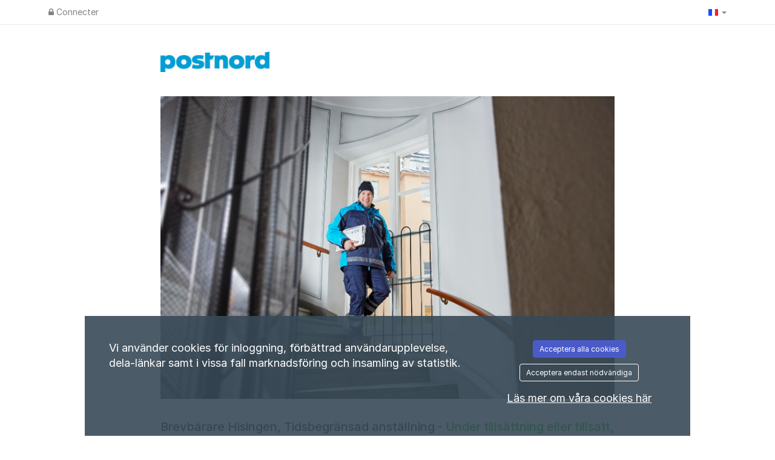

--- FILE ---
content_type: application/javascript
request_url: https://cdn.ontame.io/postnord.js
body_size: 1414
content:
(()=>{var t={559:t=>{t.exports="v1.3.2"}},e={};function o(n){var i=e[n];if(void 0!==i)return i.exports;var r=e[n]={exports:{}};return t[n](r,r.exports,o),r.exports}(()=>{const t=o(559);!function(t,e,o,n,i,r,a){"use strict";const c="_ot_sp";if(!t[c]){t.GlobalSnowplowNamespace=t.GlobalSnowplowNamespace||[],t.GlobalSnowplowNamespace.push(c),t[c]=function(){(t[c].q=t[c].q||[]).push(arguments)},t[c].q=t[c].q||[];const e=function(){let e=!1;const o={_handle:function(t){const e=t,o=e;switch(Array.prototype.shift.call(e)){case"init":this.methods.init(o);break;case"pageview":this.methods.pageview(o);break;case"jobview":this.methods.jobview(o);break;case"formview":this.methods.formview(o);break;case"applicationsuccess":this.methods.applicationsuccess(o);break;case"identifyduid":this.methods.identifyduid(o);break;case"error":this.methods.error(o)}},_ot:function(){o._handle(arguments)},methods:{init:function(o){if(1!==o.length)return;const n=o[0],i=["easycruit.com","hr-manager.net","reachmee.com",".varbi.com"],r=function(t){for(let e=0;e<i.length;e++){if(window.location.href.indexOf(i[e])>-1)return!1;if(t.href.indexOf(i[e])>-1)return!0}return!1},a={appId:n,cookieName:"ontame_",discoverRootDomain:!0,cookieLifetime:31536e3,crossDomainLinker:r};e?t[c]("crossDomainLinker",r):(t[c]("newTracker","clj","collector.ontame.io",a),e=!0)},pageview:function(){t[c]("trackPageView")},jobview:function(e){if(0===e.length)return;const o=String(e[0]),n=String(e[1]||"");t[c]("trackStructEvent","job","jobView",o,n||"")},formview:function(e){const o=String(e[0]||"");t[c]("trackStructEvent","job","formView",o)},applicationsuccess:function(e){if(0===e.length&&"function"==typeof window.OTGetJobId&&(e=[window.OTGetJobId()]),0===e.length)return;const o=e[0],n=String(e[1]||"");t[c]("trackStructEvent","job","jobApplication",o,n)},identifyduid:function(e){0!==e.length&&t[c]("trackStructEvent","identifyduid","duid",String(e[0]||""))},error:function(e){t[c]("trackStructEvent","error","error",JSON.stringify(e),!1)}}};return o}();e._handle(["init","545b02dc-0c94-4b2f-92a9-88090ac09aae"]);for(let o=0,n=t[i].q,r=n.length;o<r;o++)e._handle(n[o]);t[i]=e._ot}r=e.createElement(o),a=e.getElementsByTagName(o)[0],r.async=1,r.src=n,r.crossOrigin="anonymous",r.integrity="sha384-JH3Mlf8Y0LAVR3hG3KUJjKMR5zZggIgm3TOtnarXDO02oGFYPLvqOdC45kDoHQp+",a.parentNode.insertBefore(r,a)}(window,document,"script",`https://cdn.ontame.io/2.8.2/bij9ahH4.js?v=${t}`,"ontame"),ontame("pageview")})(),function(t,e){if(!t.location.href.match(/^https:\/\/www.postnord.com\/\w+\/om-oss\/karriar\/lediga-jobb/))return;const o=setInterval((()=>{const t=e.querySelector('a[href*="apply/positionquick/"]');if((t||"complete"===e.readyState)&&(clearInterval(o),t)){const e=t.getAttribute("href").toLowerCase().match(/apply\/positionquick\/(\d+)/)[1];e?ontame("jobview",e):ontame("error","jobId not set")}}),100)}(window,document),function(t,e){if(!t.location.href.match(/^https:\/\/postnord.varbi.com\/\w+\/apply\/positionquick/))return;let o;t.applyButtonClicked=!1,e.onvisibilitychange=()=>{"hidden"===e.visibilityState&&t.applyButtonClicked&&(ontame("applicationsuccess",o),t.applyButtonClicked=!1)};const n=e.querySelector('button[data-href*="/apply/submitquickapply"]');n&&(o=n.dataset.href.match(/\/apply\/submitquickapply\/\?projectType=position&projectId=(\d+)/)[1],o?n.addEventListener("click",(()=>t.applyButtonClicked=!0)):ontame("error","jobId not set"))}(window,document)})();